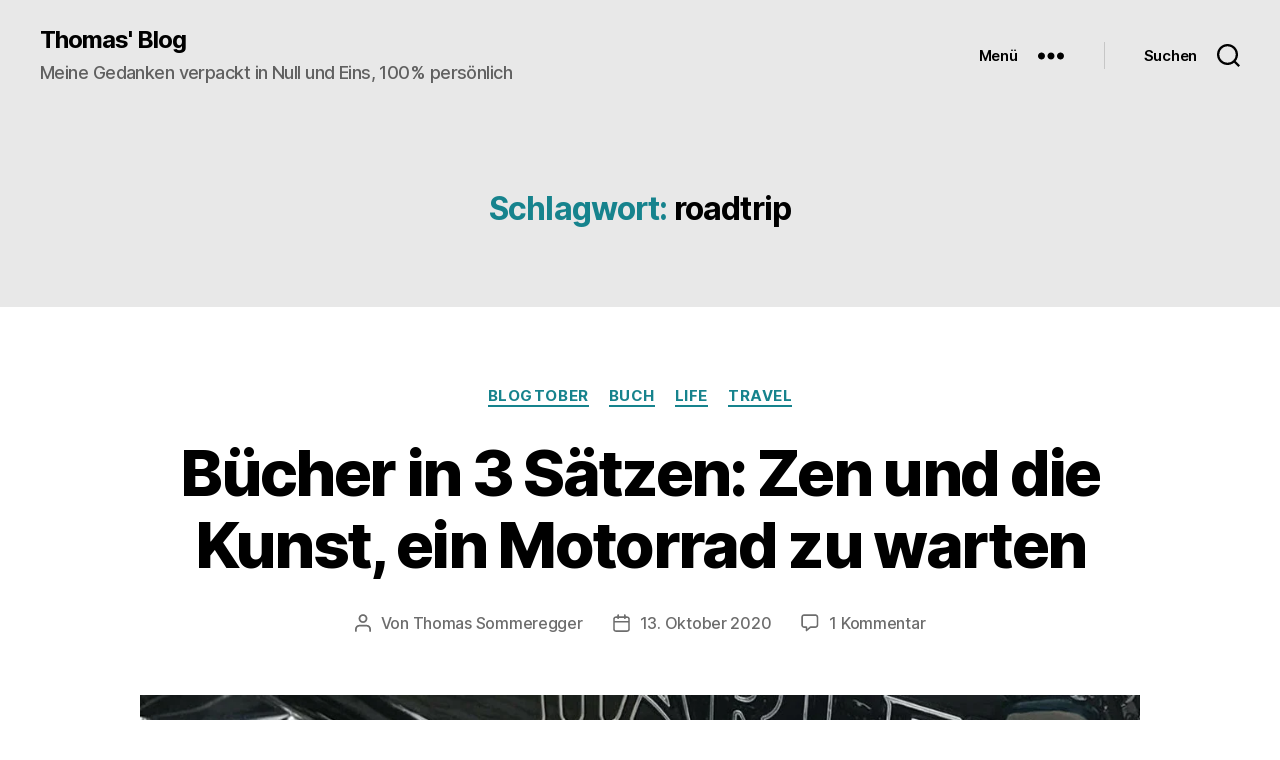

--- FILE ---
content_type: application/x-javascript; charset=utf-8
request_url: https://www.digitalbuero.at/content/wp-content/cache/min/1/content/wp-content/plugins/lightbox-2/lightbox-resize.js?ver=1768419018
body_size: 2862
content:
var overlayOpacity=0.8;var animate=!0;var resizeSpeed=9;var borderSize=10;var imageArray=new Array;var activeImage;if(animate==!0){overlayDuration=0.2;if(resizeSpeed>10){resizeSpeed=10}
if(resizeSpeed<1){resizeSpeed=1}
resizeDuration=(11-resizeSpeed)*0.15}else{overlayDuration=0;resizeDuration=0}
Object.extend(Element,{getWidth:function(element){element=$(element);return element.offsetWidth},setWidth:function(element,w){element=$(element);element.style.width=w+"px"},setHeight:function(element,h){element=$(element);element.style.height=h+"px"},setTop:function(element,t){element=$(element);element.style.top=t+"px"},setLeft:function(element,l){element=$(element);element.style.left=l+"px"},setSrc:function(element,src){element=$(element);element.src=src},setHref:function(element,href){element=$(element);element.href=href},setInnerHTML:function(element,content){element=$(element);element.innerHTML=content}});Array.prototype.removeDuplicates=function(){for(i=0;i<this.length;i++){for(j=this.length-1;j>i;j--){if(this[i][0]==this[j][0]){this.splice(j,1)}}}}
Array.prototype.empty=function(){for(i=0;i<=this.length;i++){this.shift()}}
var Lightbox=Class.create();Lightbox.prototype={initialize:function(){this.updateImageList();var objBody=document.getElementsByTagName("body").item(0);var objOverlay=document.createElement("div");objOverlay.setAttribute('id','stimuli_overlay');objOverlay.style.display='none';objOverlay.onclick=function(){myLightbox.end()}
objBody.appendChild(objOverlay);var objLightbox=document.createElement("div");objLightbox.setAttribute('id','stimuli_lightbox');objLightbox.style.display='none';objLightbox.onclick=function(e){if(!e)var e=window.event;var clickObj=Event.element(e).id;if(clickObj=='stimuli_lightbox'){myLightbox.end()}};objBody.appendChild(objLightbox);var objOuterImageContainer=document.createElement("div");objOuterImageContainer.setAttribute('id','stimuli_outerImageContainer');objLightbox.appendChild(objOuterImageContainer);if(animate){Element.setWidth('stimuli_outerImageContainer',250);Element.setHeight('stimuli_outerImageContainer',250)}else{Element.setWidth('stimuli_outerImageContainer',1);Element.setHeight('stimuli_outerImageContainer',1)}
var objImageContainer=document.createElement("div");objImageContainer.setAttribute('id','stimuli_imageContainer');objOuterImageContainer.appendChild(objImageContainer);var objLightboxImage=document.createElement("img");objLightboxImage.setAttribute('id','stimuli_lightboxImage');objImageContainer.appendChild(objLightboxImage);var objHoverNav=document.createElement("div");objHoverNav.setAttribute('id','stimuli_hoverNav');objImageContainer.appendChild(objHoverNav);var objPrevLink=document.createElement("a");objPrevLink.setAttribute('id','stimuli_prevLink');objPrevLink.setAttribute('href','#');objHoverNav.appendChild(objPrevLink);var objNextLink=document.createElement("a");objNextLink.setAttribute('id','stimuli_nextLink');objNextLink.setAttribute('href','#');objHoverNav.appendChild(objNextLink);var objLoading=document.createElement("div");objLoading.setAttribute('id','stimuli_loading');objImageContainer.appendChild(objLoading);var objLoadingLink=document.createElement("a");objLoadingLink.setAttribute('id','stimuli_loadingLink');objLoadingLink.setAttribute('href','#');objLoadingLink.onclick=function(){myLightbox.end();return!1}
objLoading.appendChild(objLoadingLink);var objImageDataContainer=document.createElement("div");objImageDataContainer.setAttribute('id','stimuli_imageDataContainer');objLightbox.appendChild(objImageDataContainer);var objImageData=document.createElement("div");objImageData.setAttribute('id','stimuli_imageData');objImageDataContainer.appendChild(objImageData);var objImageDetails=document.createElement("div");objImageDetails.setAttribute('id','stimuli_imageDetails');objImageData.appendChild(objImageDetails);var objCaption=document.createElement("span");objCaption.setAttribute('id','stimuli_caption');objImageDetails.appendChild(objCaption);var objNumberDisplay=document.createElement("span");objNumberDisplay.setAttribute('id','stimuli_numberDisplay');objImageDetails.appendChild(objNumberDisplay);var objBottomNav=document.createElement("div");objBottomNav.setAttribute('id','stimuli_bottomNav');objImageData.appendChild(objBottomNav);var objBottomNavCloseLink=document.createElement("a");objBottomNavCloseLink.setAttribute('id','stimuli_bottomNavClose');objBottomNavCloseLink.setAttribute('href','#');objBottomNavCloseLink.onclick=function(){myLightbox.end();return!1}
objBottomNav.appendChild(objBottomNavCloseLink)},updateImageList:function(){if(!document.getElementsByTagName){return}
var anchors=document.getElementsByTagName('a');var areas=document.getElementsByTagName('area');for(var i=0;i<anchors.length;i++){var anchor=anchors[i];var relAttribute=String(anchor.getAttribute('rel'));if(anchor.getAttribute('href')&&(relAttribute.toLowerCase().match('lightbox'))){anchor.onclick=function(){myLightbox.start(this);return!1}}}
for(var i=0;i<areas.length;i++){var area=areas[i];var relAttribute=String(area.getAttribute('rel'));if(area.getAttribute('href')&&(relAttribute.toLowerCase().match('lightbox'))){area.onclick=function(){myLightbox.start(this);return!1}}}},start:function(imageLink){hideSelectBoxes();hideFlash();var arrayPageSize=getPageSize();Element.setWidth('stimuli_overlay',arrayPageSize[0]);Element.setHeight('stimuli_overlay',arrayPageSize[1]);new Effect.Appear('stimuli_overlay',{duration:overlayDuration,from:0.0,to:overlayOpacity});imageArray=[];imageNum=0;if(!document.getElementsByTagName){return}
var anchors=document.getElementsByTagName(imageLink.tagName);var stimuli_image_title="";if((imageLink.getAttribute('rel')=='lightbox')){stimuli_image_title="";var possibleLightboxImageTitles=[imageLink.getAttribute('title'),imageLink.childNodes[0].title,imageLink.childNodes[0].alt," "];var possible_Int=0;while(stimuli_image_title==("")){stimuli_image_title=possibleLightboxImageTitles[possible_Int];possible_Int++}
imageArray.push(new Array(imageLink.getAttribute('href'),stimuli_image_title))}else{for(var i=0;i<anchors.length;i++){var anchor=anchors[i];if(anchor.getAttribute('href')&&(anchor.getAttribute('rel')==imageLink.getAttribute('rel'))){stimuli_image_title="";var possibleLightboxImageTitles=[anchor.title,anchor.childNodes[0].title,anchor.childNodes[0].alt," "];var possible_Int=0;while(stimuli_image_title==("")){stimuli_image_title=possibleLightboxImageTitles[possible_Int];possible_Int++}
imageArray.push(new Array(anchor.getAttribute('href'),stimuli_image_title))}}
imageArray.removeDuplicates();while(imageArray[imageNum][0]!=imageLink.getAttribute('href')){imageNum++}}
var arrayPageScroll=getPageScroll();var lightboxTop=arrayPageScroll[1]+(arrayPageSize[3]/10);var lightboxLeft=arrayPageScroll[0];Element.setTop('stimuli_lightbox',lightboxTop);Element.setLeft('stimuli_lightbox',lightboxLeft);Element.show('stimuli_lightbox');this.changeImage(imageNum)},changeImage:function(imageNum){activeImage=imageNum;if(animate){Element.show('stimuli_loading')}
Element.hide('stimuli_lightboxImage');Element.hide('stimuli_hoverNav');Element.hide('stimuli_prevLink');Element.hide('stimuli_nextLink');Element.hide('stimuli_imageDataContainer');Element.hide('stimuli_numberDisplay');imgPreloader=new Image();imgPreloader.onload=function(){if(arrayPageSize[0]<imgPreloader.width){imgPreloader.height=(imgPreloader.height*(arrayPageSize[0]-2*borderSize)/imgPreloader.width);imgPreloader.width=(arrayPageSize[0]-2*borderSize)}
if(arrayPageSize[3]<imgPreloader.height){imgPreloader.width=(imgPreloader.width*(arrayPageSize[3]-15*borderSize)/imgPreloader.height);imgPreloader.height=(arrayPageSize[3]-15*borderSize)}
Element.setSrc('stimuli_lightboxImage',imageArray[activeImage][0]);Element.setWidth('stimuli_lightboxImage',imgPreloader.width);Element.setHeight('stimuli_lightboxImage',imgPreloader.height);myLightbox.resizeImageContainer(imgPreloader.width,imgPreloader.height);imgPreloader.onload=function(){}}
imgPreloader.src=imageArray[activeImage][0]},resizeImageContainer:function(imgWidth,imgHeight){this.widthCurrent=Element.getWidth('stimuli_outerImageContainer');this.heightCurrent=Element.getHeight('stimuli_outerImageContainer');var widthNew=(imgWidth+(borderSize*2));var heightNew=(imgHeight+(borderSize*2));this.xScale=(widthNew/this.widthCurrent)*100;this.yScale=(heightNew/this.heightCurrent)*100;wDiff=this.widthCurrent-widthNew;hDiff=this.heightCurrent-heightNew;if(!(hDiff==0)){new Effect.Scale('stimuli_outerImageContainer',this.yScale,{scaleX:!1,duration:resizeDuration,queue:'front'})}
if(!(wDiff==0)){new Effect.Scale('stimuli_outerImageContainer',this.xScale,{scaleY:!1,delay:resizeDuration,duration:resizeDuration})}
if((hDiff==0)&&(wDiff==0)){if(navigator.appVersion.indexOf("MSIE")!=-1){stimuli_pause(250)}else{stimuli_pause(100)}}
Element.setHeight('stimuli_prevLink',imgHeight);Element.setHeight('stimuli_nextLink',imgHeight);Element.setWidth('stimuli_imageDataContainer',widthNew);this.showImage()},showImage:function(){Element.hide('stimuli_loading');new Effect.Appear('stimuli_lightboxImage',{duration:resizeDuration,queue:'end',afterFinish:function(){myLightbox.updateDetails()}});this.preloadNeighborImages()},updateDetails:function(){if(imageArray[activeImage][1]){Element.show('stimuli_caption');Element.setInnerHTML('stimuli_caption',imageArray[activeImage][1])}
if(imageArray.length>1){Element.show('stimuli_numberDisplay');Element.setInnerHTML('stimuli_numberDisplay',"Image "+eval(activeImage+1)+" of "+imageArray.length)}
new Effect.Parallel([new Effect.SlideDown('stimuli_imageDataContainer',{sync:!0,duration:resizeDuration,from:0.0,to:1.0}),new Effect.Appear('stimuli_imageDataContainer',{sync:!0,duration:resizeDuration})],{duration:resizeDuration,afterFinish:function(){var arrayPageSize=getPageSize();Element.setHeight('stimuli_overlay',arrayPageSize[1]);myLightbox.updateNav()}})},updateNav:function(){Element.show('stimuli_hoverNav');if(activeImage!=0){Element.show('stimuli_prevLink');document.getElementById('stimuli_prevLink').onclick=function(){myLightbox.changeImage(activeImage-1);return!1}}
if(activeImage!=(imageArray.length-1)){Element.show('stimuli_nextLink');document.getElementById('stimuli_nextLink').onclick=function(){myLightbox.changeImage(activeImage+1);return!1}}
this.enableKeyboardNav()},enableKeyboardNav:function(){document.onkeydown=this.keyboardAction},disableKeyboardNav:function(){document.onkeydown=''},keyboardAction:function(e){if(e==null){keycode=event.keyCode;escapeKey=27}else{keycode=e.keyCode;escapeKey=e.DOM_VK_ESCAPE}
key=String.fromCharCode(keycode).toLowerCase();if((key=='x')||(key=='o')||(key=='c')||(keycode==escapeKey)){myLightbox.end()}else if((key=='p')||(keycode==37)){if(activeImage!=0){myLightbox.disableKeyboardNav();myLightbox.changeImage(activeImage-1)}}else if((key=='n')||(keycode==39)){if(activeImage!=(imageArray.length-1)){myLightbox.disableKeyboardNav();myLightbox.changeImage(activeImage+1)}}},preloadNeighborImages:function(){if((imageArray.length-1)>activeImage){preloadNextImage=new Image();preloadNextImage.src=imageArray[activeImage+1][0]}
if(activeImage>0){preloadPrevImage=new Image();preloadPrevImage.src=imageArray[activeImage-1][0]}},end:function(){this.disableKeyboardNav();Element.hide('stimuli_lightbox');new Effect.Fade('stimuli_overlay',{duration:overlayDuration});showSelectBoxes();showFlash()}}
function getPageScroll(){var xScroll,yScroll;if(self.pageYOffset){yScroll=self.pageYOffset;xScroll=self.pageXOffset}else if(document.documentElement&&document.documentElement.scrollTop){yScroll=document.documentElement.scrollTop;xScroll=document.documentElement.scrollLeft}else if(document.body){yScroll=document.body.scrollTop;xScroll=document.body.scrollLeft}
arrayPageScroll=new Array(xScroll,yScroll)
return arrayPageScroll}
function getPageSize(){var xScroll,yScroll;if(window.innerHeight&&window.scrollMaxY){xScroll=window.innerWidth+window.scrollMaxX;yScroll=window.innerHeight+window.scrollMaxY}else if(document.body.scrollHeight>document.body.offsetHeight){xScroll=document.body.scrollWidth;yScroll=document.body.scrollHeight}else{xScroll=document.body.offsetWidth;yScroll=document.body.offsetHeight}
var windowWidth,windowHeight;if(self.innerHeight){if(document.documentElement.clientWidth){windowWidth=document.documentElement.clientWidth}else{windowWidth=self.innerWidth}
windowHeight=self.innerHeight}else if(document.documentElement&&document.documentElement.clientHeight){windowWidth=document.documentElement.clientWidth;windowHeight=document.documentElement.clientHeight}else if(document.body){windowWidth=document.body.clientWidth;windowHeight=document.body.clientHeight}
if(yScroll<windowHeight){pageHeight=windowHeight}else{pageHeight=yScroll}
if(xScroll<windowWidth){pageWidth=xScroll}else{pageWidth=windowWidth}
arrayPageSize=new Array(pageWidth,pageHeight,windowWidth,windowHeight)
return arrayPageSize}
function getKey(e){if(e==null){keycode=event.keyCode}else{keycode=e.which}
key=String.fromCharCode(keycode).toLowerCase();if(key=='x'){}}
function listenKey(){document.onkeypress=getKey}
function showSelectBoxes(){var selects=document.getElementsByTagName("select");for(i=0;i!=selects.length;i++){selects[i].style.visibility="visible"}}
function hideSelectBoxes(){var selects=document.getElementsByTagName("select");for(i=0;i!=selects.length;i++){selects[i].style.visibility="hidden"}}
function showFlash(){var flashObjects=document.getElementsByTagName("object");for(i=0;i<flashObjects.length;i++){flashObjects[i].style.visibility="visible"}
var flashEmbeds=document.getElementsByTagName("embed");for(i=0;i<flashEmbeds.length;i++){flashEmbeds[i].style.visibility="visible"}}
function hideFlash(){var flashObjects=document.getElementsByTagName("object");for(i=0;i<flashObjects.length;i++){flashObjects[i].style.visibility="hidden"}
var flashEmbeds=document.getElementsByTagName("embed");for(i=0;i<flashEmbeds.length;i++){flashEmbeds[i].style.visibility="hidden"}}
function stimuli_pause(ms){var date=new Date();curDate=null;do{var curDate=new Date()}
while(curDate-date<ms);}
function initLightbox(){myLightbox=new Lightbox()}
Event.observe(window,'load',initLightbox,!1)